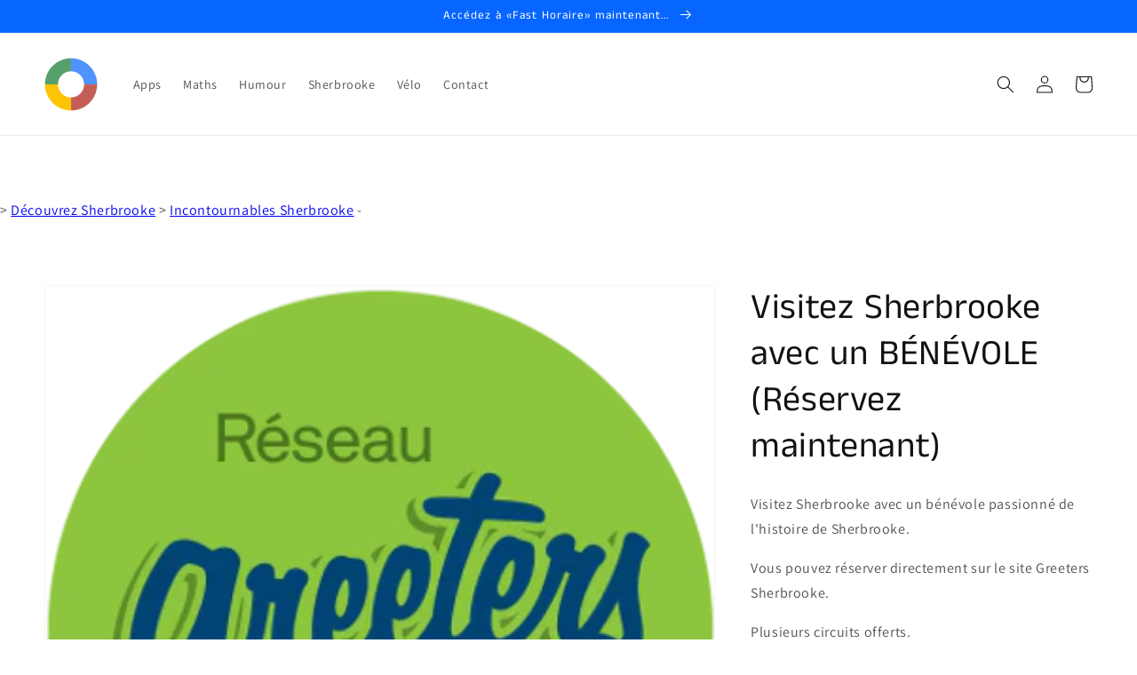

--- FILE ---
content_type: text/html; charset=utf-8
request_url: https://www.google.com/recaptcha/api2/aframe
body_size: 268
content:
<!DOCTYPE HTML><html><head><meta http-equiv="content-type" content="text/html; charset=UTF-8"></head><body><script nonce="MLOG4N38nQS8F0-GfQhtsQ">/** Anti-fraud and anti-abuse applications only. See google.com/recaptcha */ try{var clients={'sodar':'https://pagead2.googlesyndication.com/pagead/sodar?'};window.addEventListener("message",function(a){try{if(a.source===window.parent){var b=JSON.parse(a.data);var c=clients[b['id']];if(c){var d=document.createElement('img');d.src=c+b['params']+'&rc='+(localStorage.getItem("rc::a")?sessionStorage.getItem("rc::b"):"");window.document.body.appendChild(d);sessionStorage.setItem("rc::e",parseInt(sessionStorage.getItem("rc::e")||0)+1);localStorage.setItem("rc::h",'1769006325860');}}}catch(b){}});window.parent.postMessage("_grecaptcha_ready", "*");}catch(b){}</script></body></html>